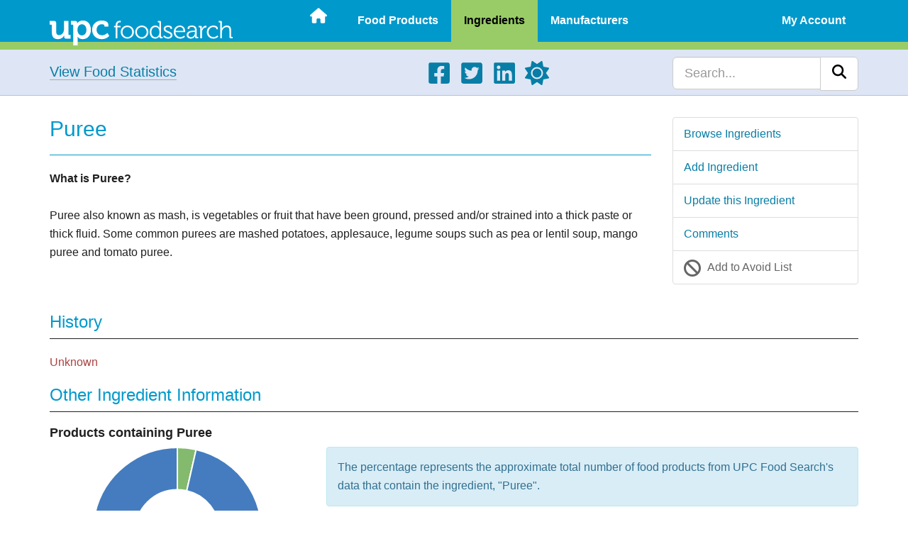

--- FILE ---
content_type: text/html; charset=UTF-8
request_url: https://upcfoodsearch.com/food-ingredients/puree/
body_size: 7135
content:

<!DOCTYPE html>
<html lang="en">
  <head>
    
    <meta charset="UTF-8">
    <meta http-equiv="X-UA-Compatible" content="IE=edge">
    <meta name="viewport" content="width=device-width, initial-scale=1">
    <meta name="description" content="View food ingredient information about: Puree"> 
    <link rel="canonical" href="https://upcfoodsearch.com/food-ingredients/puree/">

    <title>Puree - UPC Food Search</title>
    <script src="https://upcfoodsearch.com/js/mode.min.js" async></script>
    <link rel="preconnect" href="https://cdnjs.cloudflare.com" crossorigin>
    <link rel="preload" as="style" href="https://cdnjs.cloudflare.com/ajax/libs/twitter-bootstrap/3.4.1/css/bootstrap.min.css" integrity="sha512-Dop/vW3iOtayerlYAqCgkVr2aTr2ErwwTYOvRFUpzl2VhCMJyjQF0Q9TjUXIo6JhuM/3i0vVEt2e/7QQmnHQqw==" crossorigin="anonymous" referrerpolicy="no-referrer">
    <link rel="stylesheet" href="https://cdnjs.cloudflare.com/ajax/libs/twitter-bootstrap/3.4.1/css/bootstrap.min.css" integrity="sha512-Dop/vW3iOtayerlYAqCgkVr2aTr2ErwwTYOvRFUpzl2VhCMJyjQF0Q9TjUXIo6JhuM/3i0vVEt2e/7QQmnHQqw==" crossorigin="anonymous" referrerpolicy="no-referrer">
<link rel="preload" as="style" href="https://upcfoodsearch.com/css/view.min.css">
<link rel="stylesheet" href="https://upcfoodsearch.com/css/view.min.css">
<link rel="preload" as="style" href="https://upcfoodsearch.com/css/master.min.css">
<link rel="stylesheet" href="https://upcfoodsearch.com/css/master.min.css">
<link rel="stylesheet" href="https://cdnjs.cloudflare.com/ajax/libs/ekko-lightbox/5.3.0/ekko-lightbox.css" integrity="sha512-Velp0ebMKjcd9RiCoaHhLXkR1sFoCCWXNp6w4zj1hfMifYB5441C+sKeBl/T/Ka6NjBiRfBBQRaQq65ekYz3UQ==" crossorigin="anonymous" referrerpolicy="no-referrer">

    <link rel="shortcut icon" href="https://upcfoodsearch.com/images/favicon.ico">
    <link rel="apple-touch-icon" href="https://upcfoodsearch.com/images/touch-icon-60x60.png">
    <link rel="apple-touch-icon" sizes="76x76" href="https://upcfoodsearch.com/images/touch-icon-76x76.png">
    <link rel="apple-touch-icon" sizes="120x120" href="https://upcfoodsearch.com/images/touch-icon-120x120.png">
    <link rel="apple-touch-icon" sizes="152x152" href="https://upcfoodsearch.com/images/touch-icon-152x152.png">
    <link rel="apple-touch-icon" sizes="180x180" href="https://upcfoodsearch.com/images/touch-icon-180x180.png">

        <!--[if lt IE 9]>
      <script src="https://oss.maxcdn.com/html5shiv/3.7.2/html5shiv.min.js" defer></script>
      <script src="https://oss.maxcdn.com/respond/1.4.2/respond.min.js" defer></script>
    <![endif]-->

        <script>
    var oa = document.createElement('script');
    oa.type = 'text/javascript'; oa.async = true;
    oa.src = '//upcfoodsearch.api.oneall.com/socialize/library.js'
    var s = document.getElementsByTagName('script')[0];
    s.parentNode.insertBefore(oa, s);
    </script>



<script async src="https://pagead2.googlesyndication.com/pagead/js/adsbygoogle.js?client=ca-pub-7956399777953999" crossorigin="anonymous"></script>
  </head>
  <body class="viewingredient">
      <div class="wsmobileheader clearfix uninvert">
    <span id="wsnavtoggle" class="wsanimated-arrow"><span></span></span>
    <a href="https://upcfoodsearch.com/" aria-label="Home"><span class="smllogo"><img src="https://upcfoodsearch.com/images/logo.svg" width="267" height="45" alt="UPC Food Search"></span></a>
  </div>

  <div class="wsmainfull clearfix uninvert">
    <div class="wsmainwp clearfix">

            <div class="desktoplogo"><a href="https://upcfoodsearch.com/" aria-label="Home"><img src="https://upcfoodsearch.com/images/logo.svg" alt="UPC Food Search" width="258" height="36"></a></div>
      
            <nav class="wsmenu clearfix">
        <ul class="wsmenu-list">
          <li><a href="https://upcfoodsearch.com/" class=" menuhomeicon" aria-label="Home"><svg xmlns="http://www.w3.org/2000/svg" width="24" height="24" viewBox="0 0 576 512"><path d="M575.8 255.5c0 18-15 32.1-32 32.1h-32l.7 160.2c0 2.7-.2 5.4-.5 8.1V472c0 22.1-17.9 40-40 40h-16c-1.1 0-2.2 0-3.3-.1c-1.4.1-2.8.1-4.2.1H392c-22.1 0-40-17.9-40-40v-88c0-17.7-14.3-32-32-32h-64c-17.7 0-32 14.3-32 32v88c0 22.1-17.9 40-40 40h-55.9c-1.5 0-3-.1-4.5-.2c-1.2.1-2.4.2-3.6.2h-16c-22.1 0-40-17.9-40-40V360c0-.9 0-1.9.1-2.8v-69.6H32c-18 0-32-14-32-32.1c0-9 3-17 10-24L266.4 8c7-7 15-8 22-8s15 2 21 7l255.4 224.5c8 7 12 15 11 24z"/></svg><span class="hometext">&nbsp;Home</span></a></li>
          <li><a href="https://upcfoodsearch.com/food-products/" >Food Products</a>
            <ul class="sub-menu">
              <li><a href="https://upcfoodsearch.com/food-products/" >Browse Food Products</a></li>
              <li><a href="https://upcfoodsearch.com/food-products/add/" >Add Food Product</a></li>
                          </ul>
          </li>
          <li><a href="https://upcfoodsearch.com/food-ingredients/" class="active">Ingredients</a>
            <ul class="sub-menu">
              <li><a href="https://upcfoodsearch.com/food-ingredients/" >Browse Food Ingredients</a></li>
              <li><a href="https://upcfoodsearch.com/food-ingredients/add/" >Add Food Ingredient</a></li>
              <li><a href="#" class="updateLink">Update this Food Ingredient</a></li><li><a href="#discuss">Comments</a></li><li><a href="#" class="avoidLinkI" data-id="Puree">Add to Avoid List</a></li>            </ul>
          </li>
          <li><a href="https://upcfoodsearch.com/food-manufacturers/" >Manufacturers</a>
            <ul class="sub-menu">
              <li><a href="https://upcfoodsearch.com/food-manufacturers/" >Browse Food Manufacturers</a></li>
              <li><a href="https://upcfoodsearch.com/food-manufacturers/add/" >Add Food Manufacturer</a></li>
                          </ul>
          </li>
                    <li class="visible-xs"><a href="#" >About UPC Food Search</a>
            <ul class="sub-menu">
              <li><a href="https://upcfoodsearch.com/about/" >About</a></li>
              <li><a href="https://upcfoodsearch.com/contact/" >Contact</a></li>
              <li><a href="https://upcfoodsearch.com/donate/" >Donate</a></li>
              <li><a href="https://upcfoodsearch.com/food-statistics/" >Statistics - Lists</a></li>
              <li><a href="https://upcfoodsearch.com/food-statistics/charts/" >Statistics - Charts</a></li>
            </ul>
          </li>
          <li class="rightmenu"><a href="#" >My Account</a>
          	    <ul class="sub-menu">
              <li><a href="https://upcfoodsearch.com/log-in/" >Log In</a></li>
              <li><a href="https://upcfoodsearch.com/sign-up/" >Sign Up</a></li>
            </ul>
                    </li>
        </ul>
      </nav>
          </div>
  </div>

    <div class="jumbotron uninvert">
	<div class="container">
	    <div class="row">
		<div class="foodStats hidden-xs col-sm-4 col-md-5 bodyLinks">
		    <a href="https://upcfoodsearch.com/food-statistics/" class="hugTxt">View Food Statistics</a>
		</div>
		<div class="hidden-xs col-sm-5 col-md-4">
		    <ul class="social">
		      <li><a href="https://www.facebook.com/upcfoodsearch" target="_blank" aria-label="Facebook"><svg xmlns="http://www.w3.org/2000/svg" width="34" height="34" viewBox="0 0 448 512"><path d="M400 32H48A48 48 0 0 0 0 80v352a48 48 0 0 0 48 48h137.25V327.69h-63V256h63v-54.64c0-62.15 37-96.48 93.67-96.48c27.14 0 55.52 4.84 55.52 4.84v61h-31.27c-30.81 0-40.42 19.12-40.42 38.73V256h68.78l-11 71.69h-57.78V480H400a48 48 0 0 0 48-48V80a48 48 0 0 0-48-48z"/></svg></a></li>
		      <li><a href="https://twitter.com/upcfoodsearch" target="_blank" aria-label="Twitter"><svg xmlns="http://www.w3.org/2000/svg" width="34" height="34" viewBox="0 0 448 512"><path d="M400 32H48C21.5 32 0 53.5 0 80v352c0 26.5 21.5 48 48 48h352c26.5 0 48-21.5 48-48V80c0-26.5-21.5-48-48-48zm-48.9 158.8c.2 2.8.2 5.7.2 8.5c0 86.7-66 186.6-186.6 186.6c-37.2 0-71.7-10.8-100.7-29.4c5.3.6 10.4.8 15.8.8c30.7 0 58.9-10.4 81.4-28c-28.8-.6-53-19.5-61.3-45.5c10.1 1.5 19.2 1.5 29.6-1.2c-30-6.1-52.5-32.5-52.5-64.4v-.8c8.7 4.9 18.9 7.9 29.6 8.3a65.447 65.447 0 0 1-29.2-54.6c0-12.2 3.2-23.4 8.9-33.1c32.3 39.8 80.8 65.8 135.2 68.6c-9.3-44.5 24-80.6 64-80.6c18.9 0 35.9 7.9 47.9 20.7c14.8-2.8 29-8.3 41.6-15.8c-4.9 15.2-15.2 28-28.8 36.1c13.2-1.4 26-5.1 37.8-10.2c-8.9 13.1-20.1 24.7-32.9 34z"/></svg></a></li>
		      <li><a href="https://www.linkedin.com/company/upc-food-search" target="_blank" aria-label="LinkedIn"><svg xmlns="http://www.w3.org/2000/svg" width="34" height="34" viewBox="0 0 448 512"><path d="M416 32H31.9C14.3 32 0 46.5 0 64.3v383.4C0 465.5 14.3 480 31.9 480H416c17.6 0 32-14.5 32-32.3V64.3c0-17.8-14.4-32.3-32-32.3zM135.4 416H69V202.2h66.5V416zm-33.2-243c-21.3 0-38.5-17.3-38.5-38.5S80.9 96 102.2 96c21.2 0 38.5 17.3 38.5 38.5c0 21.3-17.2 38.5-38.5 38.5zm282.1 243h-66.4V312c0-24.8-.5-56.7-34.5-56.7c-34.6 0-39.9 27-39.9 54.9V416h-66.4V202.2h63.7v29.2h.9c8.9-16.8 30.6-34.5 62.9-34.5c67.2 0 79.7 44.3 79.7 101.9V416z"/></svg></a></li>
		      <li><a href="#" aria-label="Light/Dark Mode"><svg xmlns="http://www.w3.org/2000/svg" width="34" height="34" viewBox="0 0 512 512" class="cssMode"><path d="M361.5 1.2c5 2.1 8.6 6.6 9.6 11.9L391 121l107.9 19.8c5.3 1 9.8 4.6 11.9 9.6s1.5 10.7-1.6 15.2L446.9 256l62.3 90.3c3.1 4.5 3.7 10.2 1.6 15.2s-6.6 8.6-11.9 9.6L391 391l-19.9 107.9c-1 5.3-4.6 9.8-9.6 11.9s-10.7 1.5-15.2-1.6L256 446.9l-90.3 62.3c-4.5 3.1-10.2 3.7-15.2 1.6s-8.6-6.6-9.6-11.9L121 391L13.1 371.1c-5.3-1-9.8-4.6-11.9-9.6s-1.5-10.7 1.6-15.2L65.1 256L2.8 165.7c-3.1-4.5-3.7-10.2-1.6-15.2s6.6-8.6 11.9-9.6L121 121l19.9-107.9c1-5.3 4.6-9.8 9.6-11.9s10.7-1.5 15.2 1.6L256 65.1l90.3-62.3c4.5-3.1 10.2-3.7 15.2-1.6zM160 256a96 96 0 1 1 192 0a96 96 0 1 1-192 0zm224 0a128 128 0 1 0-256 0a128 128 0 1 0 256 0z"/></svg></a></li>
		    </ul>
		</div>
		<div class="col-sm-3 col-md-3">
		    <form id="searchform" class="navbar-search navbar-right" method="get" action="https://upcfoodsearch.com/search/">
		    <div class="input-group">
			<input type="text" class="form-control input-lg" placeholder="Search..." name="s" id="s">
			<div class="input-group-btn">
			    <button class="btn btn-lg btn-default" type="submit" id="searchsubmit" aria-label="Search"><svg xmlns="http://www.w3.org/2000/svg" width="20" height="20" viewBox="0 0 512 512"><path d="M416 208c0 45.9-14.9 88.3-40 122.7l126.6 126.7c12.5 12.5 12.5 32.8 0 45.3s-32.8 12.5-45.3 0L330.7 376c-34.4 25.2-76.8 40-122.7 40C93.1 416 0 322.9 0 208S93.1 0 208 0s208 93.1 208 208zM208 352a144 144 0 1 0 0-288a144 144 0 1 0 0 288z"/></svg></button>
			</div>
		    </div>
		    </form>
		</div>
	    </div>
	</div>
    </div>
        
        
    <div class="container">
	<div class="row visible-xs" id="mobileFav">
	    <div class="list-group">
		<a href="#" class="list-group-item gAvoidAdd favGuestBtn"><svg xmlns="http://www.w3.org/2000/svg" width="24" height="24" viewBox="0 0 512 512"><path d="M367.2 412.5L99.5 144.8C77.1 176.1 64 214.5 64 256c0 106 86 192 192 192c41.5 0 79.9-13.1 111.2-35.5zm45.3-45.3C434.9 335.9 448 297.5 448 256c0-106-86-192-192-192c-41.5 0-79.9 13.1-111.2 35.5l267.7 267.7zM0 256a256 256 0 1 1 512 0a256 256 0 1 1-512 0z"/></svg> <span>Add to Avoid List</span></a>	    </div>
	</div>
	
	<div class="row row-offcanvas row-offcanvas-right">
	    <div class="col-xs-12 col-sm-8 col-md-9">
		<h1>Puree</h1>
		<hr class="blueHR">
		
		<strong>What is Puree?</strong><br>
  <br>
  Puree also known as mash, is vegetables or fruit that have been ground, pressed and/or strained into a thick paste or thick fluid. Some common purees are mashed potatoes, applesauce, legume soups such as pea or lentil soup, mango puree and tomato puree.<br>		<br><br>
		
			    </div>
	    <div class="col-xs-6 col-sm-4 col-md-3 sidebar-offcanvas" id="sidebar" role="navigation">
		<div class="list-group">
		    <a href="https://upcfoodsearch.com/food-ingredients/" class="list-group-item">Browse Ingredients</a>
	            <a href="https://upcfoodsearch.com/food-ingredients/add/" class="list-group-item">Add Ingredient</a>
	            <a href="#" class="list-group-item" data-toggle="modal" data-target="#upModal">Update this Ingredient</a>	            <a href="#discuss" class="list-group-item">Comments</a>
	            <a href="#" class="list-group-item gAvoidAdd favGuestBtn"><svg xmlns="http://www.w3.org/2000/svg" width="24" height="24" viewBox="0 0 512 512"><path d="M367.2 412.5L99.5 144.8C77.1 176.1 64 214.5 64 256c0 106 86 192 192 192c41.5 0 79.9-13.1 111.2-35.5zm45.3-45.3C434.9 335.9 448 297.5 448 256c0-106-86-192-192-192c-41.5 0-79.9 13.1-111.2 35.5l267.7 267.7zM0 256a256 256 0 1 1 512 0a256 256 0 1 1-512 0z"/></svg> <span>Add to Avoid List</span></a>		</div>
	    </div>
	</div><!--/row-->
	<div class="row">
	    <div class="col-xs-12 bodyLinks">
		<h2 class="headingMargin">History</h2>
		<hr class="blackHR">
		
		<p class="text-danger">Unknown</p>		
		<h2 class="headingMargin">Other Ingredient Information</h2>
		<hr class="blackHR">
		
		<h3>Products containing Puree</h3>
		<div class="row">
		    <div class="col-sm-5 col-md-4">
			<div style="height:240px;">
			    <canvas id="iChart"></canvas>
			</div>
			<br>
		    </div>
		    <div class="col-sm-7 col-md-8">
			<div class="alert alert-info">The percentage represents the approximate total number of food products from UPC Food Search's data that contain the ingredient, "Puree".</div>
			<div class="alert alert-info">The data is calculated from UPC Food Search's product data only, and is not meant to reflect all food products regionally or globally.</div>
		    </div>
		</div>
		
		<div class="table-responsive">
		    <table class="table table-striped">
			<colgroup>
			    <col class="col-sm-5 col-md-4">
			    <col class="col-sm-7 col-md-8">
			</colgroup>
			<tbody>
			    <tr>
				<td><h3>Source(s) Derived From</h3></td>
				<td>
				    Plant Sources				</td>
			    </tr>
			    <tr>
				<td><h3>Natural or Artificial?</h3></td>
				<td>
				    Natural				</td>
			    </tr>
			    <tr>
				<td><h3>References</h3></td>
				<td>
				<p class="text-danger">Unknown</p>				</td>
			    </tr>
			    <tr>
				<td>
				<h3>Aliases (Also Known As)</h3><br>
				</td>
				<td>
				    <span class="i-label" style="background:#008A00;"></span>Apricot Puree<br><span class="i-label" style="background:#008A00;"></span>Banana Puree<br><span class="i-label" style="background:#008A00;"></span>Blackberry Puree<br><span class="i-label" style="background:#008A00;"></span>Blueberry Puree<br><span class="i-label" style="background:#008A00;"></span>Blueberry Puree Concentrate<br><span class="i-label" style="background:#008A00;"></span>Concentrated Plum Puree<br><span class="i-label" style="background:#008A00;"></span>Concentrated Tomato Puree<br><span class="i-label" style="background:#008A00;"></span>Dried Banana Puree<br><span class="i-label" style="background:#008A00;"></span>Fire Roasted Tomato Puree<br><span class="i-label" style="background:#008A00;"></span>Garlic Puree<br><span class="i-label" style="background:#008A00;"></span>Ginger Puree<br><span class="i-label" style="background:#008A00;"></span>Grape Puree<br><span class="i-label" style="background:#008A00;"></span>Guava Puree<br><span class="i-label" style="background:#008A00;"></span>Lemon Puree<br><span class="i-label" style="background:#008A00;"></span>Mango Puree<br><span class="i-label" style="background:#008A00;"></span>Orange Puree<br><span class="i-label" style="background:#008A00;"></span>Peach Puree<br><span class="i-label" style="background:#008A00;"></span>Pineapple Puree<br><span class="i-label" style="background:#008A00;"></span>Plum Puree<br><span class="i-label" style="background:#008A00;"></span>Prune Puree<br><span class="i-label" style="background:#008A00;"></span>Raisin Puree<br><span class="i-label" style="background:#008A00;"></span>Roasted Garlic Puree<br><span class="i-label" style="background:#008A00;"></span>Roasted Red Pepper Puree<br><span class="i-label" style="background:#008A00;"></span>Roasted Tomato Puree<br><span class="i-label" style="background:#008A00;"></span>Spinach Puree<br><span class="i-label" style="background:#008A00;"></span>Strawberry Puree<br><span class="i-label" style="background:#008A00;"></span>Strawberry Puree Concentrate<br><span class="i-label" style="background:#008A00;"></span>Tomato Puree<br><span class="i-label" style="background:#008A00;"></span>Vegetarian Tomato Puree<br><br><div class="panel-group">
			    <div class="panel panel-default">
				<div class="panel-heading" data-toggle="collapse" data-target="#collapse1">
				    <h2 class="panel-title">Color Key - (Click/Tap to View) <img src="https://upcfoodsearch.com/images/icon-minus.svg" alt="Dash" width="18" height="18"></h2>
				</div>
				<div id="collapse1" class="panel-collapse collapse">
				    <div class="panel-body">
					<ul class="i-labels">
					    <li><span class="i-label" style="background:#008A00;"></span>Natural</li>
					    <li><span class="i-label" style="background:#FA6400;"></span>Natural &amp; Possibly Unsafe</li>
					    <li><span class="i-label" style="background:#EB0000;"></span>Artificial</li>
					    <li><span class="i-label" style="background:#AB5821;"></span>Artificial &amp; Possibly Unsafe</li>
					    <li><span class="i-label" style="background:#9900FF;"></span>Both (Can be derived from Natural &amp; Artificial Sources)</li>
					    <li><span class="i-label" style="background:#E6007A;"></span>Both (Can be derived from Natural &amp; Artificial Sources) &amp; Possibly Unsafe</li>
					</ul>
				    </div>
				</div>
			    </div>
			</div>
	    				</td>
			    </tr>
			</tbody>
		    </table>
		</div>
		
				
		<h2 id="history">Revision History</h2>
		<hr class="blackHR">
				
		<div class="table-responsive">
		    <table class="table table-striped">
			<colgroup>
			    <col class="col-sm-4">
			    <col class="col-sm-4">
			    <col class="col-sm-4">
			</colgroup>
			<thead>
			    <tr>
				<th>Action</th>
				<th>User</th>
				<th>Date/Time</th>
			    </tr>
			</thead>
			<tbody>
			    <tr><td>Ingredient added</td><td><a href="https://upcfoodsearch.com/profiles/1/">UPC Food Search</a></td><td>January 1, 2009 @ 2:14 AM</td></tr>			</tbody>
		    </table>
		</div>
		
		<h2 id="discuss">Comments</h2>
		<hr class="blackHR">
		
		
		<div id="loudvoice_container"></div>
		<script>
		  var loudvoice_page_reference = 'iPuree';
		  
		  var _oneall = _oneall || [];
		  _oneall.push(['loudvoice', 'set_providers', ['google', 'windowslive', 'amazon']]);
		  _oneall.push(['loudvoice', 'set_page', document.title, window.location.href]);
		  _oneall.push(['loudvoice', 'set_reference', loudvoice_page_reference]);
		  		  _oneall.push(['loudvoice', 'do_render_ui', 'loudvoice_container']);
		</script>
		
			    </div>
	</div>
    </div><!--/.container-->

    
<div class="modal fade" id="upModal" tabindex="-1" role="dialog" aria-labelledby="upModalLabel" aria-hidden="true">
  <div class="modal-dialog modal-lg">
    <div class="modal-content">
      <div class="modal-header">
        <button type="button" class="close" data-dismiss="modal"><svg xmlns="http://www.w3.org/2000/svg" width="30" height="30" viewBox="0 0 320 512"><path d="M310.6 150.6c12.5-12.5 12.5-32.8 0-45.3s-32.8-12.5-45.3 0L160 210.7L54.6 105.4c-12.5-12.5-32.8-12.5-45.3 0s-12.5 32.8 0 45.3L114.7 256L9.4 361.4c-12.5 12.5-12.5 32.8 0 45.3s32.8 12.5 45.3 0L160 301.3l105.4 105.3c12.5 12.5 32.8 12.5 45.3 0s12.5-32.8 0-45.3L205.3 256l105.3-105.4z"/></svg><span class="sr-only">Close</span></button>
        <div class="h3 modal-title text-center" id="upModalLabel">Log in or Sign Up</div>
      </div>
      <div class="modal-body">
        <p>Updating records is a feature available to registered users only. Please <a href="https://upcfoodsearch.com/log-in/">Log in</a> or <a href="https://upcfoodsearch.com/sign-up/">Sign up</a>.</p>
        <p>See below for a comparison of benefits for Basic and Premium accounts.</p><br>
        
<div class="row">
  <div class="col-md-6 text-center">
    <div class="panel panel-warning panel-pricing">
        <div class="panel-heading">
             <span class="h2">Basic Plan</span>
        </div>
        <div class="panel-body text-center">
            <p><strong>Free</strong></p>
        </div>
        <ul class="list-group text-center">
            <li class="list-group-item">10 ingredient avoid list entries</li>
            <li class="list-group-item">10 favorite product entries</li>
            <li class="list-group-item">10 favorite manufacturer entries</li>
            <li class="list-group-item">Opt-in for list alerts</li>
            <li class="list-group-item visible-md visible-lg">...</li>
            <li class="list-group-item visible-md visible-lg">...</li>
        </ul>
        <div class="panel-footer">&nbsp;</div>
    </div>
  </div>

  <div class="col-md-6 text-center">
    <div class="panel panel-success panel-pricing">
        <div class="panel-heading">
            <span class="h2">Premium Plan</span>
        </div>
        <div class="panel-body text-center">
            <p><strong>$25 / Year</strong></p>
        </div>
        <ul class="list-group text-center">
            <li class="list-group-item">Unlimited avoid list entries</li>
            <li class="list-group-item">Unlimited favorited products</li>
            <li class="list-group-item">Unlimited favorited manufacturers</li>
            <li class="list-group-item">Unlimited list alerts</li>
            <li class="list-group-item">Add all artificial ingredients to avoid list</li>
            <li class="list-group-item">Ad free browsing *</li>
        </ul>
        <div class="panel-footer">
            To upgrade please <a href="https://upcfoodsearch.com/log-in/">Log in</a> or <a href="https://upcfoodsearch.com/sign-up/">Sign up</a>.        </div>
    </div>
  </div>
  
</div>

<div class="alert alert-info">* Ad free browsing is available for UPCFoodSearch.com only</div>
      </div>
      <div class="modal-footer">
	<button type="button" class="btn btn-lg btn-primary" data-dismiss="modal">Close</button>
      </div>
    </div>
  </div>
</div>

    
<div class="modal fade" id="uModalI" tabindex="-1" role="dialog" aria-labelledby="uModalILabel" aria-hidden="true">
  <div class="modal-dialog modal-lg">
    <div class="modal-content">
      <div class="modal-header">
        <button type="button" class="close" data-dismiss="modal"><svg xmlns="http://www.w3.org/2000/svg" width="30" height="30" viewBox="0 0 320 512"><path d="M310.6 150.6c12.5-12.5 12.5-32.8 0-45.3s-32.8-12.5-45.3 0L160 210.7L54.6 105.4c-12.5-12.5-32.8-12.5-45.3 0s-12.5 32.8 0 45.3L114.7 256L9.4 361.4c-12.5 12.5-12.5 32.8 0 45.3s32.8 12.5 45.3 0L160 301.3l105.4 105.3c12.5 12.5 32.8 12.5 45.3 0s12.5-32.8 0-45.3L205.3 256l105.3-105.4z"/></svg><span class="sr-only">Close</span></button>
        <div class="h3 modal-title text-center" id="uModalILabel">Log in or Sign Up</div>
      </div>
      <div class="modal-body">
        <p>Ingredient avoid lists are available to registered users only. Please <a href="https://upcfoodsearch.com/log-in/">Log in</a> or <a href="https://upcfoodsearch.com/sign-up/">Sign up</a>.</p>
        <p>See below for a comparison of benefits for Basic and Premium accounts.</p><br>
        
<div class="row">
  <div class="col-md-6 text-center">
    <div class="panel panel-warning panel-pricing">
        <div class="panel-heading">
             <span class="h2">Basic Plan</span>
        </div>
        <div class="panel-body text-center">
            <p><strong>Free</strong></p>
        </div>
        <ul class="list-group text-center">
            <li class="list-group-item">10 ingredient avoid list entries</li>
            <li class="list-group-item">10 favorite product entries</li>
            <li class="list-group-item">10 favorite manufacturer entries</li>
            <li class="list-group-item">Opt-in for list alerts</li>
            <li class="list-group-item visible-md visible-lg">...</li>
            <li class="list-group-item visible-md visible-lg">...</li>
        </ul>
        <div class="panel-footer">&nbsp;</div>
    </div>
  </div>

  <div class="col-md-6 text-center">
    <div class="panel panel-success panel-pricing">
        <div class="panel-heading">
            <span class="h2">Premium Plan</span>
        </div>
        <div class="panel-body text-center">
            <p><strong>$25 / Year</strong></p>
        </div>
        <ul class="list-group text-center">
            <li class="list-group-item">Unlimited avoid list entries</li>
            <li class="list-group-item">Unlimited favorited products</li>
            <li class="list-group-item">Unlimited favorited manufacturers</li>
            <li class="list-group-item">Unlimited list alerts</li>
            <li class="list-group-item">Add all artificial ingredients to avoid list</li>
            <li class="list-group-item">Ad free browsing *</li>
        </ul>
        <div class="panel-footer">
            To upgrade please <a href="https://upcfoodsearch.com/log-in/">Log in</a> or <a href="https://upcfoodsearch.com/sign-up/">Sign up</a>.        </div>
    </div>
  </div>
  
</div>

<div class="alert alert-info">* Ad free browsing is available for UPCFoodSearch.com only</div>
      </div>
      <div class="modal-footer">
	<button type="button" class="btn btn-lg btn-primary" data-dismiss="modal">Close</button>
      </div>
    </div>
  </div>
</div>

        
<div id="footer" class="uninvert">
    <div class="container">
	<div class="row">
	    <div class="hidden-xs col-sm-6 col-md-3">
		<ul>
		  <li class="fTitle">Product Data</li>
		  <li><a href="https://upcfoodsearch.com/food-products/">Food Products</a></li>
		  <li><a href="https://upcfoodsearch.com/food-ingredients/">Ingredients</a></li>
		  <li><a href="https://upcfoodsearch.com/food-manufacturers/">Manufacturers</a></li>
		  		</ul>
	    </div>
	    <div class="hidden-xs col-sm-6 col-md-3">
		<ul>
		  <li class="fTitle">About UPC Food Search</li>
		  <li><a href="https://upcfoodsearch.com/about/">About</a></li>
		  <li><a href="https://upcfoodsearch.com/contact/">Contact</a></li>
		  <li><a href="https://upcfoodsearch.com/donate/">Donate</a></li>
		  <li><a href="https://upcfoodsearch.com/food-statistics/">Statistics</a></li>
		</ul>
	    </div>
	    <div class="hidden-xs col-sm-6 col-md-3">
		<ul>
		  <li class="fTitle">Other Resources</li>
		  <li><a href="https://upcfoodsearch.com/disclaimer/">Disclaimer</a></li>
		  <li><a href="https://upcfoodsearch.com/privacy-notice/">Privacy Notice</a></li>
		  <li><a href="https://upcfoodsearch.com/cookie-notice/">Cookie Notice</a></li>
		  <li><a href="https://upcfoodsearch.com/tos/">Terms of Service</a></li>
		</ul>
	    </div>
	    <div class="col-sm-6 col-md-3 text-center">
		<p><a href="https://upcfoodsearch.com/" aria-label="Home"><img src="https://upcfoodsearch.com/images/logo.svg" id="footerLogo" alt="UPC Food Search" class="img-responsive aligncenter" width="267" height="45"></a></p>
		<p class="smaTxt"><svg xmlns="http://www.w3.org/2000/svg" width="13" height="13" viewBox="0 0 512 512"><path d="M256 512a256 256 0 1 0 0-512a256 256 0 1 0 0 512zm-56.6-199.4c31.2 31.2 81.9 31.2 113.1 0c9.4-9.4 24.6-9.4 33.9 0s9.4 24.6 0 33.9c-50 50-131 50-181 0s-50-131 0-181s131-50 181 0c9.4 9.4 9.4 24.6 0 33.9s-24.6 9.4-33.9 0c-31.2-31.2-81.9-31.2-113.1 0s-31.2 81.9 0 113.1z"/></svg> 2007 - 2026 All Rights Reserved.</p>
		<ul class="social">
		  <li><a href="https://www.facebook.com/upcfoodsearch" target="_blank" aria-label="Facebook"><svg xmlns="http://www.w3.org/2000/svg" width="34" height="34" viewBox="0 0 448 512"><path d="M400 32H48A48 48 0 0 0 0 80v352a48 48 0 0 0 48 48h137.25V327.69h-63V256h63v-54.64c0-62.15 37-96.48 93.67-96.48c27.14 0 55.52 4.84 55.52 4.84v61h-31.27c-30.81 0-40.42 19.12-40.42 38.73V256h68.78l-11 71.69h-57.78V480H400a48 48 0 0 0 48-48V80a48 48 0 0 0-48-48z"/></svg></a></li>
		  <li><a href="https://twitter.com/upcfoodsearch" target="_blank" aria-label="Twitter"><svg xmlns="http://www.w3.org/2000/svg" width="34" height="34" viewBox="0 0 448 512"><path d="M400 32H48C21.5 32 0 53.5 0 80v352c0 26.5 21.5 48 48 48h352c26.5 0 48-21.5 48-48V80c0-26.5-21.5-48-48-48zm-48.9 158.8c.2 2.8.2 5.7.2 8.5c0 86.7-66 186.6-186.6 186.6c-37.2 0-71.7-10.8-100.7-29.4c5.3.6 10.4.8 15.8.8c30.7 0 58.9-10.4 81.4-28c-28.8-.6-53-19.5-61.3-45.5c10.1 1.5 19.2 1.5 29.6-1.2c-30-6.1-52.5-32.5-52.5-64.4v-.8c8.7 4.9 18.9 7.9 29.6 8.3a65.447 65.447 0 0 1-29.2-54.6c0-12.2 3.2-23.4 8.9-33.1c32.3 39.8 80.8 65.8 135.2 68.6c-9.3-44.5 24-80.6 64-80.6c18.9 0 35.9 7.9 47.9 20.7c14.8-2.8 29-8.3 41.6-15.8c-4.9 15.2-15.2 28-28.8 36.1c13.2-1.4 26-5.1 37.8-10.2c-8.9 13.1-20.1 24.7-32.9 34z"/></svg></a></li>
		  <li><a href="https://www.linkedin.com/company/upc-food-search" target="_blank" aria-label="LinkedIn"><svg xmlns="http://www.w3.org/2000/svg" width="34" height="34" viewBox="0 0 448 512"><path d="M416 32H31.9C14.3 32 0 46.5 0 64.3v383.4C0 465.5 14.3 480 31.9 480H416c17.6 0 32-14.5 32-32.3V64.3c0-17.8-14.4-32.3-32-32.3zM135.4 416H69V202.2h66.5V416zm-33.2-243c-21.3 0-38.5-17.3-38.5-38.5S80.9 96 102.2 96c21.2 0 38.5 17.3 38.5 38.5c0 21.3-17.2 38.5-38.5 38.5zm282.1 243h-66.4V312c0-24.8-.5-56.7-34.5-56.7c-34.6 0-39.9 27-39.9 54.9V416h-66.4V202.2h63.7v29.2h.9c8.9-16.8 30.6-34.5 62.9-34.5c67.2 0 79.7 44.3 79.7 101.9V416z"/></svg></a></li>
		  <li><a href="#" aria-label="Light/Dark Mode"><svg xmlns="http://www.w3.org/2000/svg" width="34" height="34" viewBox="0 0 512 512" class="cssMode"><path d="M361.5 1.2c5 2.1 8.6 6.6 9.6 11.9L391 121l107.9 19.8c5.3 1 9.8 4.6 11.9 9.6s1.5 10.7-1.6 15.2L446.9 256l62.3 90.3c3.1 4.5 3.7 10.2 1.6 15.2s-6.6 8.6-11.9 9.6L391 391l-19.9 107.9c-1 5.3-4.6 9.8-9.6 11.9s-10.7 1.5-15.2-1.6L256 446.9l-90.3 62.3c-4.5 3.1-10.2 3.7-15.2 1.6s-8.6-6.6-9.6-11.9L121 391L13.1 371.1c-5.3-1-9.8-4.6-11.9-9.6s-1.5-10.7 1.6-15.2L65.1 256L2.8 165.7c-3.1-4.5-3.7-10.2-1.6-15.2s6.6-8.6 11.9-9.6L121 121l19.9-107.9c1-5.3 4.6-9.8 9.6-11.9s10.7-1.5 15.2 1.6L256 65.1l90.3-62.3c4.5-3.1 10.2-3.7 15.2-1.6zM160 256a96 96 0 1 1 192 0a96 96 0 1 1-192 0zm224 0a128 128 0 1 0-256 0a128 128 0 1 0 256 0z"/></svg></a></li>
		</ul>
	    </div>
	</div><!-- /.row -->
    </div><!-- /.container -->
</div><!-- /#footer -->

<script>
var home = "https://upcfoodsearch.com/";
</script>

<script src="https://cdnjs.cloudflare.com/ajax/libs/jquery/3.5.1/jquery.min.js" integrity="sha512-bLT0Qm9VnAYZDflyKcBaQ2gg0hSYNQrJ8RilYldYQ1FxQYoCLtUjuuRuZo+fjqhx/qtq/1itJ0C2ejDxltZVFg==" crossorigin="anonymous" referrerpolicy="no-referrer" defer></script>
<script src="https://cdnjs.cloudflare.com/ajax/libs/twitter-bootstrap/3.4.1/js/bootstrap.min.js" integrity="sha512-oBTprMeNEKCnqfuqKd6sbvFzmFQtlXS3e0C/RGFV0hD6QzhHV+ODfaQbAlmY6/q0ubbwlAM/nCJjkrgA3waLzg==" crossorigin="anonymous" referrerpolicy="no-referrer" defer></script>
<script src="https://cdnjs.cloudflare.com/ajax/libs/Chart.js/3.9.1/chart.min.js" integrity="sha512-ElRFoEQdI5Ht6kZvyzXhYG9NqjtkmlkfYk0wr6wHxU9JEHakS7UJZNeml5ALk+8IKlU6jDgMabC3vkumRokgJA==" crossorigin="anonymous" referrerpolicy="no-referrer" defer></script>
<script src="https://cdnjs.cloudflare.com/ajax/libs/ekko-lightbox/5.3.0/ekko-lightbox.min.js" integrity="sha512-Y2IiVZeaBwXG1wSV7f13plqlmFOx8MdjuHyYFVoYzhyRr3nH/NMDjTBSswijzADdNzMyWNetbLMfOpIPl6Cv9g==" crossorigin="anonymous" referrerpolicy="no-referrer" defer></script>
<script src="https://upcfoodsearch.com/js/views.min.js" defer></script>
<script src="https://upcfoodsearch.com/js/master.min.js" defer></script>




<script src="https://upcfoodsearch.com/js/init-user-anon.js" defer></script>

<script>
const data = [1375,37164,];
const bgColor = ["#83BA6D", "#447CBF"];
const percent = '3.6%';
</script>
<script src="https://upcfoodsearch.com/js/charts/ingr-chart.js" defer></script>


  <script defer src="https://static.cloudflareinsights.com/beacon.min.js/vcd15cbe7772f49c399c6a5babf22c1241717689176015" integrity="sha512-ZpsOmlRQV6y907TI0dKBHq9Md29nnaEIPlkf84rnaERnq6zvWvPUqr2ft8M1aS28oN72PdrCzSjY4U6VaAw1EQ==" data-cf-beacon='{"version":"2024.11.0","token":"530d8782fc9945eb8d654e7ee52d7a6e","r":1,"server_timing":{"name":{"cfCacheStatus":true,"cfEdge":true,"cfExtPri":true,"cfL4":true,"cfOrigin":true,"cfSpeedBrain":true},"location_startswith":null}}' crossorigin="anonymous"></script>
</body>
</html>


--- FILE ---
content_type: text/html; charset=UTF-8
request_url: https://upcfoodsearch.api.oneall.com/socialize/loudvoice/discussion/?args=%7B%22placeholder_start_discussion%22%3A%22%40%22%2C%22placeholder_leave_comment%22%3A%22%40%22%2C%22iframeid%22%3A%22oa_loudvoice_frame_171778%22%2C%22providers%22%3A%5B%22google%22%2C%22windowslive%22%2C%22amazon%22%5D%2C%22page_title%22%3A%22Puree%20-%20UPC%20Food%20Search%22%2C%22page_url%22%3A%22https%3A%2F%2Fupcfoodsearch.com%2Ffood-ingredients%2Fpuree%2F%22%2C%22author_session_token%22%3A%22%22%2C%22parent_uri%22%3A%22https%3A%2F%2Fupcfoodsearch.com%2Ffood-ingredients%2Fpuree%2F%22%2C%22comment_depth%22%3A%5B5%2C3%5D%2C%22comment_direction%22%3A%22%22%2C%22custom_css_uri%22%3A%22%22%2C%22offset_top%22%3A0%2C%22enable_editor%22%3Afalse%2C%22render_collapsed%22%3Afalse%2C%22reference%22%3A%22iPuree%22%2C%22id%22%3A171778%7D&lang=en
body_size: 2030
content:
<!doctype html>
<html lang="en">
    <head>
        <meta charset="utf-8" />
        <meta name="robots" content="index, archive, follow" />
        <meta name="viewport" content="width=device-width, initial-scale=1.0, maximum-scale=1.0, minimum-scale=1.0" />
        <title>Puree - UPC Food Search | oneall.com</title>
        <script type="text/javascript" src="https://upcfoodsearch.api.oneall.com/socialize/library.js"></script>            
        <script type="text/javascript" src="https://upcfoodsearch.api.oneall.com/socialize/loudvoice/discussion.js?parent_uri=https://upcfoodsearch.api.oneall.com/socialize/loudvoice/discussion/"></script>
        <link rel="stylesheet" type="text/css" href="https://secure.oneallcdn.com/css/api/socialize/loudvoice/providers.css" />
        <link rel="stylesheet" type="text/css" href="https://secure.oneallcdn.com/css/api/socialize/loudvoice/discussion.css" />
          
                        
    </head>
    <body>	
        <div id="loudvoice" class="">
			<div id="discussion" class="no_comments loading" data-default-direction="asc" data-direction="">
				<header>
					                        
                    	                            
                        	
                            	<div id="post_comment_form"></div> 
                            
                            
                                  
                </header>
                <div id="loader"></div>      
                <div id="main">     
	                                  
                	<div class="menu_bar">
                    	<div class="menu_bar_side menu_bar_side_left">							
                        	<div class="menu_options">															
                            	<span class="menu_option" id="discussion_recommend">
									<span class="discussion_action_recommend" title="Recommend this discussion">
										<i class="icon heart"></i><i class="icon heart2"></i> 
										<span id="discussion_recommend_text" class="virtual_link">
											Recommend
										</span>
									</span>
								</span>
								<span class="menu_option" id="discussion_share">
									<span class="discussion_action_open_share" title="Share this discussion">
										<i class="icon flash"></i><i class="icon flash2"></i>
										<span id="discussion_open_share_url" class="virtual_link">
											Share
										</span>
									</span>
									<span id="discussion_share_networks">
										<span class="discussion_action_share virtual_link" data-method="twitter" title="Share on Twitter"><img src="https://secure.oneallcdn.com/img/api/socialize/loudvoice/share/twitter.png" alt="Twitter" /></span>
										<span class="discussion_action_share virtual_link" data-method="facebook" title="Share on Facebook"><img src="https://secure.oneallcdn.com/img/api/socialize/loudvoice/share/facebook.png" alt="Facebook" /></span>
									</span>
								</span>	
							</div>										
						</div>		
						<div class="menu_bar_side menu_bar_side_right">		
							<div class="menu_actions">	
								<span class="discussion_num_comments"></span> 												
								<span id="discussion_actions_sort">
									<span class="menu_action" id="discussion_sort_desc">																			
										<span data-direction="desc" class="discussion_action_sort active virtual_link">
											<span class="sort_long_desc">Newest First</span>
											<span class="sort_short_desc">Newest</span>
										</span>
									</span>
									<span class="menu_action" id="discussion_sort_asc">	
										<span data-direction="asc" class="discussion_action_sort virtual_link">
											<span class="sort_long_desc">Oldest First</span>
											<span class="sort_short_desc">Oldest</span>
										</span>
									</span>							
								</span>								                                 
							</div>						   
						</div>								
					</div>                     	
                    
					<div class="comments" id="discussion_comments"></div>
			   	</div>
                <div id="footer">	
                   			
                       	<div class="footer_wrap">		
                           	<div class="footer_side footer_side_left">
                               	<span class="notice notice_loudvoice">
                                   	<i class="icon loudvoice"></i> <a href="https://www.oneall.com/services/user-engagement-solutions/loudvoice/#utm.loudvoice.upcfoodsearch" target="_blank">LoudVoice Comments</a>
                               	</span>
                               	<span class="notice notice_privacy_policy">
                                   	<i class="icon user"></i> <a href="https://www.oneall.com/company/privacy-policy/#utm.loudvoice.upcfoodsearch" target="_blank">Privacy Policy</a>
                               	</span>
                           	</div>
                           	<div class="footer_side footer_side_right">
                               	<span class="notice notice_powered_by">
                               		<i class="icon flash"></i> <a href="https://www.oneall.com/#utm.loudvoice.upcfoodsearch" target="_blank">Powered by OneAll</a>
                               	</span>								
                           	</div>	
                       	</div>
                   					
                </div>				
            </div>
        </div>

		     
        	             
           		            
			  		<form id="answer_template" class="form loggedin_only" method="post" action="/socialize/loudvoice/discussion/">
						<div class="new_comment_wrap">						
							<div class="author_wrap">
								<div class="author_avatar_border">
									<img class="author_avatar" src="https://www.gravatar.com/avatar/00000000000000000000000000000000?s=48&d=mm" alt="Avatar" />					
								</div>
								<div class="author_logout">
									<span class="logout_link virtual_link">Logout</span>
								</div>
							</div>																						
							<div class="post_login_wrap">
								<div class="post_wrap">
									<div class="post_border">								
										<div class="post_input_box">									
											<textarea class="post_input" name="comment" placeholder="Join the discussion!"></textarea>																
										</div>						
										<div class="post_upload_box">
											<div class="post_upload">Upload</div>
										</div>
									</div>
									<div class="post_error"></div>	
	                       		</div>
	                       		<div class="login_wrap">
		                       		
		                           		<div class="post_login">
		                               		<div class="author_guest">
		                                   		<div class="author_login  social">
		                                       		
		                                           		<div class="social_login">
		                                               		<div class="title">Login With</div>
		                                               		<span class="social_login_providers"></span>
		                                           		</div>
		                                       		
													
		                                   		</div>
		                               		</div>
		                           		</div>
		                       		
		                       		<div class="post_buttons">
		                           		<div class="post_submit">
		                               		<input type="hidden" name="args" class="args" />
		                               		<input type="hidden" name="action" value="submitted" />
	                                   		<input type="hidden" name="direction" class="discussion_post_sort" value="asc" />
		                               		<button class="button button_post_comment" type="submit">
												Post Comment
											</button>
		                           		</div>
	                           		</div>                       
	                       		</div>
	                   		</div>						
	               		</div>						
					</form>
	        	    
			       
        	
		<script type="text/javascript">	
			var plugin = new oa_loudvoice ({"placeholder_start_discussion":"@","placeholder_leave_comment":"@","iframeid":"oa_loudvoice_frame_171778","providers":["google","windowslive","amazon"],"page_title":"Puree - UPC Food Search","page_url":"https:\/\/upcfoodsearch.com\/food-ingredients\/puree\/","author_session_token":"","parent_uri":"https:\/\/upcfoodsearch.com\/food-ingredients\/puree\/","comment_depth":[5,3],"comment_direction":"","custom_css_uri":"","offset_top":0,"enable_editor":false,"render_collapsed":false,"reference":"iPuree","id":171778,"enable_any_login":true});	
						
	    </script>	
    </body>
</html>


--- FILE ---
content_type: text/html; charset=utf-8
request_url: https://www.google.com/recaptcha/api2/aframe
body_size: 267
content:
<!DOCTYPE HTML><html><head><meta http-equiv="content-type" content="text/html; charset=UTF-8"></head><body><script nonce="A9Xo5VCyohY_JCK9Qimj_w">/** Anti-fraud and anti-abuse applications only. See google.com/recaptcha */ try{var clients={'sodar':'https://pagead2.googlesyndication.com/pagead/sodar?'};window.addEventListener("message",function(a){try{if(a.source===window.parent){var b=JSON.parse(a.data);var c=clients[b['id']];if(c){var d=document.createElement('img');d.src=c+b['params']+'&rc='+(localStorage.getItem("rc::a")?sessionStorage.getItem("rc::b"):"");window.document.body.appendChild(d);sessionStorage.setItem("rc::e",parseInt(sessionStorage.getItem("rc::e")||0)+1);localStorage.setItem("rc::h",'1769059978795');}}}catch(b){}});window.parent.postMessage("_grecaptcha_ready", "*");}catch(b){}</script></body></html>

--- FILE ---
content_type: text/css
request_url: https://upcfoodsearch.com/css/master.min.css
body_size: 3720
content:
.wsmenu>.wsmenu-list>li>ul.sub-menu{opacity:0;visibility:hidden;-webkit-transform:perspective(400) rotate3d(1,0,0,-90deg);-webkit-transform-origin:50% 0;-moz-transition:300ms;-o-transition:300ms;transition:300ms}.wsmenu>.wsmenu-list>li:hover>ul.sub-menu{opacity:1;visibility:visible;max-height:1000px;-webkit-transform:perspective(400) rotate3d(0,0,0,0)}.wsmenu>.wsmenu-list>li>ul.sub-menu>li>ul.sub-menu{opacity:0;visibility:hidden;transform-style:preserve-3d;-o-transform-style:preserve-3d;-moz-transform-style:preserve-3d;-webkit-transform-style:preserve-3d;transform:rotateX(-75deg);-o-transform:rotateX(-75deg);-moz-transform:rotateX(-75deg);-webkit-transform:rotateX(-75deg)}.wsmenu>.wsmenu-list>li>ul.sub-menu>li:hover>ul.sub-menu{opacity:1;visibility:visible;-o-transform-origin:0% 0%;-ms-transform-origin:0% 0%;-moz-transform-origin:0% 0%;-webkit-transform-origin:0% 0%;-o-transition:-o-transform 0.4s,opacity 0.4s;-ms-transition:-ms-transform 0.4s,opacity 0.4s;-moz-transition:-moz-transform 0.4s,opacity 0.4s;-webkit-transition:-webkit-transform 0.4s,opacity 0.4s;transform:rotateX(0deg);-o-transform:rotateX(0deg);-moz-transform:rotateX(0deg);-webkit-transform:rotateX(0deg)}.wsmenu>.wsmenu-list>li>ul.sub-menu>li>ul.sub-menu>li>ul.sub-menu{opacity:0;visibility:hidden;-o-transform-origin:0% 0%;-ms-transform-origin:0% 0%;-moz-transform-origin:0% 0%;-webkit-transform-origin:0% 0%;-o-transition:-o-transform 0.4s,opacity 0.4s;-ms-transition:-ms-transform 0.4s,opacity 0.4s;-moz-transition:-moz-transform 0.4s,opacity 0.4s;-webkit-transition:-webkit-transform 0.4s,opacity 0.4s;transform-style:preserve-3d;-o-transform-style:preserve-3d;-moz-transform-style:preserve-3d;-webkit-transform-style:preserve-3d;transform:rotateX(-75deg);-o-transform:rotateX(-75deg);-moz-transform:rotateX(-75deg);-webkit-transform:rotateX(-75deg)}.wsmenu>.wsmenu-list>li>ul.sub-menu>li>ul.sub-menu>li:hover>ul.sub-menu{opacity:1;visibility:visible;transform:rotateX(0deg);-o-transform:rotateX(0deg);-moz-transform:rotateX(0deg);-webkit-transform:rotateX(0deg)}.wsmenu>.wsmenu-list>li>.wsmegamenu{opacity:0;visibility:hidden;-webkit-transform:perspective(400) rotate3d(1,0,0,-90deg);-webkit-transform-origin:50% 0;-moz-transition:300ms;-o-transition:300ms;transition:300ms}.wsmenu>.wsmenu-list>li:hover>.wsmegamenu{opacity:1;visibility:visible;max-height:1000px;-webkit-transform:perspective(400) rotate3d(0,0,0,0)}.wsmenu html,.wsmenu iframe,.wsmenu h1,.wsmenu h2,.wsmenu h3,.wsmenu h4,.wsmenu h5,.wsmenu h6{margin:0;padding:0;border:0;font:inherit;vertical-align:baseline;font-weight:700;font-size:16px;line-height:18px;-webkit-font-smoothing:subpixel-antialiased;font-smoothing:antialiased;font-smooth:antialiased;-webkit-text-size-adjust:100%;-ms-text-size-adjust:100%;-webkit-font-smoothing:subpixel-antialiased;font-smoothing:subpixel-antialiased;font-smooth:subpixel-antialiased}.wsmenu .cl{clear:both}.wsmenu img,object,embed,video{border:0 none;max-width:100%}.wsmenu a:focus{outline:none}.wsmenu:before,.wsmenu:after{content:"";display:table}.wsmenu:after{clear:both}.wsmainfull{width:100%;height:70px;position:fixed;top:0;right:0;left:0;z-index:1030}.wsmainwp{margin:0 auto;max-width:1140px}.smllogo:hover,.desktoplogo:hover{filter:brightness(0) saturate(100%) invert(0%) sepia(0%) saturate(7500%) hue-rotate(146deg) brightness(99%) contrast(104%)}.desktoplogo{padding:16px 0 0 0;margin:0;float:left}.desktoplogo img{width:100%}.wsmenu{color:#fff;font-size:16px;font-weight:700;padding:0;width:70%;float:right;display:block}.wsmenu>.wsmenu-list{text-align:left;margin:0 auto 0 auto;width:100%;display:block;padding:0}.wsmenu>.wsmenu-list>li{text-align:center;display:block;padding:0;margin:0;float:left}.wsmenu>.wsmenu-list>li>a{display:block;padding:4px 18px 10px 18px;line-height:50px;text-decoration:none;position:relative}.wsmenu>.wsmenu-list>li:last-child>a{border-right:0}.wsmenu>.wsmenu-list>li a.menuhomeicon{padding-left:25px;padding-right:25px}.wsmenu>.wsmenu-list>li a.menuhomeicon svg{fill:#FFF}.wsmenu>.wsmenu-list>li a.active svg{fill:#000}.wsmenu>.wsmenu-list>li a.menuhomeicon:hover svg{fill:#000}.wsmenu>.wsmenu-list>li>a .wsarrow:after{border-left:4px solid rgba(0,0,0,0);border-right:4px solid rgba(0,0,0,0);border-top:4px solid;content:"";float:right;right:11px;height:0;margin:0 0 0 14px;position:absolute;text-align:right;top:33px;width:0}.wsmenu>.wsmenu-list>li.rightmenu{float:right}.wsmenu>.wsmenu-list>li.rightmenu a{border-right:none}.wsmenu>.wsmenu-list>li.rightmenu{float:right}.wsmenu>.wsmenu-list>li.rightmenu:before,.wsmenu-list>li.rightmenu:after{content:"";display:table}.wsmenu>.wsmenu-list>li.rightmenu:after{clear:both}.wsmenu>.wsmenu-list>li.rightmenu{zoom:1}.wsmenu>.wsmenu-list>li>ul.sub-menu{position:absolute;top:70px;z-index:1000;margin:0;padding:0;min-width:190px;background-color:#F1F1F1;border:solid 1px #999;border-width:0 1px 1px 1px}.wsmenu>.wsmenu-list>li>ul.sub-menu>li{position:relative;margin:0;padding:0;display:block}.wsmenu>.wsmenu-list>li>ul.sub-menu>li>a{background-image:none;color:#222;border-right:0 none;text-align:left;display:block;line-height:24px;padding:10px 12px;text-transform:none;font-size:15px;letter-spacing:normal;border-right:0 solid}.wsmenu>.wsmenu-list>li>ul.sub-menu>li>a:hover{text-decoration:none}.wsmenu>.wsmenu-list>li>ul.sub-menu>li>ul.sub-menu{min-width:220px;position:absolute;left:100%;top:0;margin:0;padding:0;list-style:none;background-color:#fff;border:solid 1px #eee}.wsmenu>.wsmenu-list>li>ul.sub-menu>li>ul.sub-menu>li{position:relative;margin:0;padding:0;display:block}.wsmenu>.wsmenu-list>li>ul.sub-menu>li>ul.sub-menu>li>a{background-image:none;color:#666;border-right:0 none;text-align:left;display:block;line-height:22px;padding:8px 12px;text-transform:none;font-size:13px;letter-spacing:normal;border-right:0 solid}.wsmenu>.wsmenu-list>li>ul.sub-menu>li>ul.sub-menu>li>a:hover{text-decoration:none}.wsmenu>.wsmenu-list>li>ul.sub-menu>li>ul.sub-menu>li>ul.sub-menu{min-width:220px;position:absolute;left:100%;top:0;margin:0;list-style:none;padding:0;background-color:#fff;border:solid 1px #eee}.wsmenu>.wsmenu-list>li>ul.sub-menu>li>ul.sub-menu>li>ul.sub-menu>li{position:relative;margin:0;padding:0;display:block}.wsmenu>.wsmenu-list>li>ul.sub-menu>li>ul.sub-menu>li>ul.sub-menu>li>a{background-image:none;color:#666;border-right:0 none;text-align:left;display:block;line-height:22px;padding:8px 12px;text-transform:none;font-size:13px;letter-spacing:normal;border-right:0 solid}.wsmenu>.wsmenu-list>li>ul.sub-menu>li>ul.sub-menu>li>ul.sub-menu>li>a:hover{text-decoration:none}.wsmenu>.wsmenu-list>li>.wsmegamenu{width:100%;left:0;position:absolute;top:70px;color:#000;z-index:1000;margin:0;text-align:left;padding:14px 5px;font-size:15px;border-bottom:solid 1px #999;background-color:#F1F1F1}.wsmenu>.wsmenu-list>li>.wsmegamenu .title{border-bottom:1px solid #CCC;font-size:14px;padding:9px 5px 2px 0;font-size:17px;color:#424242;margin:0 0 12px 0;text-align:left;height:39px}.wsmenu>.wsmenu-list>li>.wsmegamenu .wsmwnutxt{width:100%;font-size:14px;text-align:justify;line-height:22px;color:#424242;margin-top:10px}.wsmenu>.wsmenu-list>li>.wsmegamenu .link-list li{display:block;text-align:center;white-space:nowrap;text-align:left}.wsmenu>.wsmenu-list>li>.wsmegamenu .link-list li a{line-height:18px;border-right:none;text-align:left;padding:6px 0;color:#666;border-right:0 none;display:block}.wsmenu>.wsmenu-list>li>.wsmegamenu li a:hover{background:transparent;text-decoration:underline}.wsmenu>.wsmenu-list>li>.wsmegamenu .mrgtop{margin-top:15px}.wsmenu>.wsmenu-list>li>.wsmegamenu .show-grid div{padding-bottom:10px;padding-top:10px;background-color:#dbdbdb;border:1px solid #e7e7e7;color:#6a6a6a;margin:2px 0;font-size:13px}.wsmobileheader,.overlapblackbg{display:none}.wsmenu .wsmenu-click{display:none}.hometext{display:none}@media only screen and (max-width:991px){body{height:100%;overflow:scroll}body.wsactive{overflow:hidden}.desktoplogo{display:none}.wsmainfull{height:0}.wsmenu{width:100%;background:rgba(0,0,0,0) none repeat scroll 0 0;left:0;overflow-y:hidden;padding:0;top:0;visibility:hidden;position:fixed;margin:0}.wsmenu>.wsmenu-list{position:relative;height:auto;min-height:100%;width:240px;background:#fff;padding-bottom:0;margin-left:-240px;display:block;text-align:center;-webkit-transition:all 0.25s ease-in-out;-moz-transition:all 0.25s ease-in-out;-o-transition:all 0.25s ease-in-out;-ms-transition:all 0.25s ease-in-out;transition:all 0.25s ease-in-out}.wsmenu>.wsmenu-list>li{width:100%;display:block;float:none;border-right:none;background-color:transparent;position:relative;white-space:inherit;clear:right}.wsmenu>.wsmenu-list>li>a{padding:12px 32px 12px 17px;font-size:14px;text-align:left;border-right:solid 0;background-color:transparent;color:#666;line-height:25px;border-bottom:1px solid;border-bottom-color:rgba(0,0,0,.13);position:static}.wsmenu>.wsmenu-list>li a.menuhomeicon{padding-left:17px;padding-right:17px;border-top:solid 1px rgba(0,0,0,.13)}.wsmenu>.wsmenu-list>li>a .wsarrow:after{display:none}.wsmenu>.wsmenu-list>li:hover>a{background-color:rgba(0,0,0,.08);text-decoration:none}.wsmenu>.wsmenu-list>li>a>svg{display:none}.wsmenu>.wsmenu-list>li>a>.hometext{display:inline-block}.wsmenu>.wsmenu-list>li>ul.sub-menu{display:none;position:relative;top:0;background-color:#fff;border:none;padding:0;opacity:1;visibility:visible;-webkit-transform:none;-moz-transform:none;-ms-transform:none;-o-transform:none;transform:none;-webkit-transition:inherit;-moz-transition:inherit;transition:inherit;-webkit-transform-style:flat}.wsmenu>.wsmenu-list>li>ul.sub-menu>li>a{line-height:20px;font-size:13px;padding:10px 0 10px 16px;color:#383838}.wsmenu>.wsmenu-list>li>ul.sub-menu>li span+a{padding-right:30px}.wsmenu>.wsmenu-list>li>ul.sub-menu>li>a:hover{background-color:#e7e7e7;color:#666;text-decoration:none}.wsmenu>.wsmenu-list>li>ul.sub-menu li:hover>a{background-color:#e7e7e7;color:#666}.wsmenu>.wsmenu-list>li>ul.sub-menu>li>ul.sub-menu{width:100%;position:static;left:100%;top:0;display:none;margin:0;padding:0;border:solid 0;transform:none;opacity:1;visibility:visible;-webkit-transform:none;-moz-transform:none;-ms-transform:none;-o-transform:none;transform:none;-webkit-transition:inherit;-moz-transition:inherit;transition:inherit;-webkit-transform-style:flat}.wsmenu>.wsmenu-list>li>ul.sub-menu>li>ul.sub-menu>li{margin:0 0 0 0;padding:0;position:relative}.wsmenu>.wsmenu-list>li>ul.sub-menu>li>ul.sub-menu>li>a{line-height:20px;font-size:13px;padding:10px 0 10px 26px;color:#383838}.wsmenu>.wsmenu-list>li>ul.sub-menu>li>ul.sub-menu>li span+a{padding-right:30px}.wsmenu>.wsmenu-list>li>ul.sub-menu>li>ul.sub-menu>li>a:hover{background-color:#e7e7e7;color:#666;text-decoration:underline}.wsmenu>.wsmenu-list>li>ul.sub-menu>li>ul.sub-menu>li>a.active{color:#000}.wsmenu>.wsmenu-list>li>ul.sub-menu>li>ul.sub-menu>li:hover>a{color:#000}.wsmenu>.wsmenu-list>li>ul.sub-menu>li>ul.sub-menu>li>ul.sub-menu{width:100%;position:static;left:100%;top:0;display:none;margin:0;padding:0;border:solid 0;transform:none;opacity:1;visibility:visible;-webkit-transform:none;-moz-transform:none;-ms-transform:none;-o-transform:none;transform:none;-webkit-transition:inherit;-moz-transition:inherit;transition:inherit;-webkit-transform-style:flat}.wsmenu>.wsmenu-list>li>ul.sub-menu>li>ul.sub-menu>li>ul.sub-menu>li{margin:0 0 0 0}.wsmenu>.wsmenu-list>li>ul.sub-menu>li>ul.sub-menu>li>ul.sub-menu>li>a{line-height:20px;font-size:13px;padding:10px 0 10px 34px;color:#383838}.wsmenu>.wsmenu-list>li>ul.sub-menu>li>ul.sub-menu>li>ul.sub-menu>li span+a{padding-right:30px}.wsmenu>.wsmenu-list>li>ul.sub-menu>li>ul.sub-menu>li>ul.sub-menu>li>a:hover{background-color:#e7e7e7;color:#666;text-decoration:underline}.wsmenu>.wsmenu-list>li>ul.sub-menu>li>ul.sub-menu>li>ul.sub-menu>li>a.active{color:#000}.wsmenu>.wsmenu-list>li>.wsmegamenu{color:#666;display:none;position:relative;top:0;padding:10px 0;border:solid 0;transform:none;opacity:1;visibility:visible;-webkit-transform:none;-moz-transform:none;-ms-transform:none;-o-transform:none;transform:none;-webkit-transition:inherit;-moz-transition:inherit;transition:inherit;border-bottom:1px solid rgba(0,0,0,.13);-webkit-transform-style:flat}.wsmenu>.wsmenu-list>li>.wsmegamenu .title{color:#666;font-size:15px;padding:10px 8px 10px 0}.wsmenu>.wsmenu-list>li>.wsmegamenu>ul{width:100%;margin:0;padding:0;font-size:13px}.wsmenu>.wsmenu-list>li>.wsmegamenu>ul>li>a{padding:9px 14px;line-height:normal;font-size:13px;background-color:#e7e7e7;color:#666}.wsmenu>.wsmenu-list>li>.wsmegamenu>ul>li>a:hover{background-color:#000}.wsmenu>.wsmenu-list>li>.wsmegamenu ul li.title{line-height:26px;color:#666;margin:0;font-size:15px;padding:7px 0;background-color:transparent}.wsmenu>.wsmenu-list>li>.wsmegamenu .show-grid div{margin:0}.wsmobileheader{width:100%;display:block;position:fixed;top:0;left:0;z-index:1002;height:54px;background-color:#eaecf0;text-align:center;-webkit-transition:all 0.25s ease-in-out;-moz-transition:all 0.25s ease-in-out;-o-transition:all 0.25s ease-in-out;-ms-transition:all 0.25s ease-in-out;transition:all 0.25s ease-in-out;box-shadow:0 0 1px rgba(0,0,0,.3)}.wsactive .wsmobileheader{margin-left:240px;-webkit-transition:all 0.25s ease-in-out;-moz-transition:all 0.25s ease-in-out;-o-transition:all 0.25s ease-in-out;-ms-transition:all 0.25s ease-in-out;transition:all 0.25s ease-in-out}.wsmobileheader .smllogo{display:inline-block;margin-top:8px}.wsanimated-arrow{position:absolute;left:0;top:0;z-index:102;-webkit-transition:all 0.4s ease-in-out;-moz-transition:all 0.4s ease-in-out;-o-transition:all 0.4s ease-in-out;-ms-transition:all 0.4s ease-in-out;transition:all 0.4s ease-in-out}.wsanimated-arrow{cursor:pointer;padding:16px 35px 16px 0;margin:4px 0 0 15px}.wsanimated-arrow span,.wsanimated-arrow span:before,.wsanimated-arrow span:after{cursor:pointer;height:2px;width:17px;background:#FFF;position:absolute;display:block;content:''}.wsanimated-arrow span:before{top:-7px;width:23px}.wsanimated-arrow span:after{bottom:-7px;width:17px}.wsanimated-arrow span,.wsanimated-arrow span:before,.wsanimated-arrow span:after{transition:all 500ms ease-in-out}.wsactive .wsanimated-arrow span:after{width:23px}.wsactive .wsanimated-arrow span{background-color:transparent}.wsactive .wsanimated-arrow span:before,.wsactive .wsanimated-arrow.active span:after{top:7px}.wsactive .wsanimated-arrow span:before{transform:rotate(45deg);-moz-transform:rotate(45deg);-ms-transform:rotate(45deg);-o-transform:rotate(45deg);-webkit-transform:rotate(45deg);bottom:0}.wsactive .wsanimated-arrow span:after{transform:rotate(-45deg);-moz-transform:rotate(-45deg);-ms-transform:rotate(-45deg);-o-transform:rotate(-45deg);-webkit-transform:rotate(-45deg)}.overlapblackbg{left:0;width:100%;height:100vh;min-height:100%;position:fixed;top:0;display:none;background-color:rgba(0,0,0,.45);cursor:pointer}.wsactive .wsmenu .overlapblackbg{display:block}.wsactive .wsmenu{overflow-y:scroll;-webkit-overflow-scrolling:touch;visibility:visible;z-index:1000;top:0}.wsactive .wsmenu>.wsmenu-list{-webkit-transition:all 0.25s ease-in-out;-moz-transition:all 0.25s ease-in-out;-o-transition:all 0.25s ease-in-out;-ms-transition:all 0.25s ease-in-out;transition:all 0.25s ease-in-out;margin-left:0}.wsmenu>.wsmenu-list>li>.wsmenu-click{height:49px;position:absolute;top:0;right:0;display:block;cursor:pointer;width:100%}.wsmenu>.wsmenu-list>li .wsmenu-click.ws-activearrow>svg{transform:scale(1,-1)}.wsmenu>.wsmenu-list>li>.wsmenu-click>svg{margin-top:10px;margin-right:10px;fill:#000;fill-opacity:.5;float:right}}@media only screen and (min-width:992px) and (max-width:1162px){.desktoplogo{margin-left:12px}.wsmenu>.wsmenu-list>li>a>.wsarrow{display:none}.wsmenu>.wsmenu-list>li>a{padding-left:12px;padding-right:12px}.wsmenu>.wsmenu-list>li a.menuhomeicon{padding-left:22px;padding-right:22px}}.wsmainfull{background-color:#09C}.wsmenu>.wsmenu-list{background-color:#fff}.wsmobileheader{background-color:#09C;border-bottom:11px solid #9C6}@media (min-width:992px){.wsmainfull{border-bottom:11px solid #9C6}.desktoplogo{margin-top:12px}.wsmenu>.wsmenu-list>li>a{color:#FFF;border-right:none}}.wsmenu>.wsmenu-list>li>a .wsarrow:after{border-top-color:#fff}.wsmenu>.wsmenu-list>li>a:hover .wsarrow:after,.wsmenu>.wsmenu-list>li>a.active .wsarrow:after,.wsmenu>.wsmenu-list>li:hover>a .wsarrow:after{border-top-color:#000}.wsmenu>.wsmenu-list>li>a>.fa{color:#fff}.wsmenu>.wsmenu-list>li>a.active .fa,.wsmenu>.wsmenu-list>li:hover>a>.fa,.wsmenu>.wsmenu-list>li>a:hover .fa{color:#000}.wsmenu>.wsmenu-list>li>.wsmegamenu .menu_form input[type="submit"],.wsmenu>.wsmenu-list>li>.wsmegamenu .menu_form input[type="button"],.wsmenu>.wsmenu-list>li>a.active,.wsmenu>.wsmenu-list>li:hover>a,.wsmenu>.wsmenu-list>li>ul.sub-menu>li>a.active,.wsmenu>.wsmenu-list>li>ul.sub-menu>li:hover>a,.wsmenu>.wsmenu-list>li>ul.sub-menu>li>ul.sub-menu>li:hover>a,.wsmenu>.wsmenu-list>li>ul.sub-menu>li>ul.sub-menu>li>ul.sub-menu>li:hover a{background-color:#9C6;color:#000}html{position:relative;min-height:100%}a:link,a:visited{color:#087EA6;text-decoration:none}a:hover,a:active{color:#087EA6;text-decoration:underline}a:active,a:focus{outline:none;-moz-outline-style:none}.bodyLinks a:link,.bodyLinks a:visited{color:#087EA6;text-decoration:none;border-bottom:1px solid #A9A9A9}.bodyLinks a:hover,.bodyLinks a:active{color:#286090;text-decoration:none;border-color:#286090}p{margin:6px 0}.alignright{float:right}.aligncenter{display:block;margin:0 auto}img.alignright{margin:7px 0 7px 24px}img.aligncenter{margin:7px auto}hr.profileHR{border-top-color:#09C;margin:0 0 20px 0}hr.blueHR{border-top-color:#09C;margin:20px 0}hr.blackHR{border-top-color:#202020;margin:0 0 20px 0}.jumbotron{padding:2px 0;margin-bottom:30px;background:#DEE6F5;border-bottom:1px solid #B3C2DD;max-height:65px}.jumbotron .foodStats{padding-top:16px}.jumbotron+.alert-system{margin-top:-30px;margin-bottom:30px;border-radius:0}.jumbotron ul{margin-top:14px}ul.social li{display:inline;margin:0 4px}ul.social li a{text-decoration:none}ul.social li a:hover{color:#222}ul.social li a svg{fill:#087EA6}ul.social li a svg:hover{fill:#222}.dark-mode{filter:invert(100%)}.invert,.dark-mode,.ekko-lightbox-item img{filter:invert(1) hue-rotate(180deg)}body{font-size:16px;line-height:26px;color:#202020;font-family:-apple-system,BlinkMacSystemFont,"Segoe UI","Noto Sans",Helvetica,Arial,sans-serif,"Apple Color Emoji","Segoe UI Emoji"}.graTxt{color:#555}.smaTxt{font-size:12px}.hugTxt{font-size:20px}h1{font-size:30px;color:#09C;margin-top:0}h2{font-size:24px;color:#09C;margin-top:20px}h3,.panel-title{font-size:18px;color:#202020;font-weight:700}#sidebar{position:relative;z-index:2}.navbar-search{margin:8px 0}.about h2,.donate h3{margin:24px 0 10px 0}#footer{position:absolute;bottom:0;width:100%;height:190px;padding:20px 0;background:#000;color:#FFF;border-top:10px solid #09C}#footer #footerLogo:hover{filter:brightness(0) saturate(100%) invert(86%) sepia(16%) saturate(1191%) hue-rotate(39deg) brightness(87%) contrast(89%)}#footer a:link,#footer a:visited{color:#FFF}#footer a:hover,#footer a:active{color:#9C6;text-decoration:underline}#footer ul{list-style:none;padding-left:0}#footer svg,#footer ul.social li a svg{fill:#FFF}#footer ul.social li a svg:hover{fill:#9C6}#footer p{margin:10px 0}#footer .fTitle{font-size:18px;color:#9C6;margin-top:10px}.label-primary,.btn-primary,a.btn-primary{background-color:#09C;color:#FFF}.btn-info,a.btn-info .btn-info:focus,.btn-info.focus,.btn-info:hover,.btn-info:active,.btn-info.active,.btn-info:active:hover,.btn-info.active:hover,.btn-info:active:focus,.btn-info.active:focus,.btn-info:active.focus,.btn-info.active.focus{color:#FFF;background-color:#449D44;border-color:#255625}.btn-success{color:#333;background-color:#FFF;border-color:#CCC}.btn-success:focus,.btn-success.focus,.btn-success:hover{color:#333;background-color:#E6E6E6;border-color:#8C8C8C}.btn-success:hover{border-color:#ADADAD}.pagination>li>a,.pagination>li>span{color:#09C}.pagination>li>a:hover,.pagination>li>span:hover,.pagination>li>a:focus,.pagination>li>span:focus{color:#222}.pagination>.active>a,.pagination>.active>span,.pagination>.active>a:hover,.pagination>.active>span:hover,.pagination>.active>a:focus,.pagination>.active>span:focus{background-color:#09C;border-color:#09C}.list-group-item.active,.list-group-item.active:hover,.list-group-item.active:focus{color:#222;font-weight:700;background-color:#9C6;border-color:#9C6}.panel-pricing{-moz-transition:all .3s ease;-o-transition:all .3s ease;-webkit-transition:all .3s ease}.panel-pricing:hover{box-shadow:0 0 30px rgba(0,0,0,.2)}.panel-pricing .panel-heading{padding:14px 10px}.panel-pricing .list-group-item{color:#777;border-bottom:1px solid rgba(250,250,250,.5)}.panel-pricing .list-group-item:last-child{border-bottom-right-radius:0;border-bottom-left-radius:0}.panel-pricing .list-group-item:first-child{border-top-right-radius:0;border-top-left-radius:0}.panel-pricing .panel-body{background-color:#f0f0f0;font-size:24px;color:#777;padding:10px;margin:0}.modal-header{background:#09C;color:#FFF}.modal-header-red{background:#E74C3C}.modal-header .h3{color:#FFF}.modal-body{max-height:300px;overflow-y:auto}.close{text-shadow:0 1px 0 #000;color:#000;filter:alpha(opacity=100)}@media (max-width:380px){.pagination{width:240px}}@media (min-width:381px) and (max-width:767px){.pagination{max-width:480px}}@media (max-width:767px){#sidebar{display:none}#footer{position:relative;margin-top:30px}.col-sm-1 h3{margin:0 0 30px 0}}@media (max-width:991px){body{padding:54px 0 0 0;font-size:18px}#sidebar{font-size:16px}}@media (min-width:768px) and (max-width:991px){.pagination{max-width:480px}#footer{position:relative;margin-top:30px;height:340px}.modal-body{max-height:400px}}@media (min-width:992px) and (max-width:1199px){body{padding:70px 0 0 0;margin-bottom:210px}.pagination{max-width:660px}.modal-body{max-height:500px}}@media (min-width:1200px){body{padding:70px 0 0 0;margin-bottom:210px}.pagination{max-width:840px}.modal-body{max-height:550px}}

--- FILE ---
content_type: text/javascript; charset=UTF-8
request_url: https://upcfoodsearch.api.oneall.com/socialize/loudvoice/queue.js?parent_uri=https%3A%2F%2Fupcfoodsearch.com%2Ffood-ingredients%2Fpuree%2F
body_size: 2369
content:
/* OneAll - User Integration Platform | Compiled Thu, 23 Apr 2020 08:42:41 +0200]*/
if("undefined"===typeof oneall)throw Error("[OneAll] The base library.js is missing");oneall.xd.lv={};oneall.xd.lv.listener=function(a,b,c){"undefined"!==typeof b.data&&(b=b.data.split("::"),2===b.length&&b[0]==a&&(b=b[1].split("|"),a=b.shift(),"function"===typeof oneall.xd.lv.func[a]&&(b.push(c),oneall.xd.lv.func[a].apply(document,b))))};oneall.xd.lv.func={};
oneall.xd.lv.func.stp=function(a,b){var c,d;if(c=document.getElementById(a)){for(d=0;c;)d+=c.offsetTop+c.clientTop,c=c.offsetParent;d=parseInt(d,10);b=parseInt(b,10);c=d+b;0>c?oneall.console.log("[LOUDVOICE] Invalid scroll position "+c+" for element "+a+" specified"):window.scrollTo(0,c)}};oneall.xd.lv.func.rta=function(a){window.location.hash=a};
oneall.xd.lv.func.cat=function(a,b,c){var d;if(null!==c.events&&"object"===typeof c.events&&"function"===typeof c.events[a]){b=oneall.tools.json_parse(b);b.event=a;if("undefined"!==typeof b.iframeid){if(d=document.getElementById(b.iframeid))b.widget=d;delete b.iframeid}c.events[a](b)}};oneall.xd.lv.func.art=function(a){alert(a)};oneall.xd.lv.func.prc=function(a,b,c,d,e){e=document.getElementById(e).contentWindow;"undefined"!==typeof e&&confirm(a)&&oneall.xd.postMessage(b+"|"+c,d,e)};
oneall.xd.lv.func.rif=function(a,b,c){if(a=document.getElementById(a))b=0<=b.indexOf("%")?"width:"+b+";":0==b?"width:100%;":"width:"+parseInt(b,10)+"px;",c=0<=c.indexOf("%")?"height:"+c+";":0==c?"":"height:"+parseInt(c,10)+"px;",a.style.cssText="visibility: visible; background-color:transparent; border:0 none; "+c+b,a.setAttribute("data-processed","true")};oneall.xd.lv.func.ast=function(a){_oa_lvq.set_author_session_token(a)};
if("undefined"===typeof _oa_lvq){var _oa_lvq={events:{},args:{placeholder_start_discussion:"@",placeholder_leave_comment:"@",iframeid:null,providers:[],page_title:document.title,page_url:document.location.href,author_session_token:oneall.tools.cookie.read("oa_ast")||"",parent_uri:"https://upcfoodsearch.com/food-ingredients/puree/",comment_depth:[5,3],comment_direction:"",custom_css_uri:"",offset_top:0,enable_editor:!1,render_collapsed:!1,reference:""},set_providers:function(a){"object"!==typeof a&&(a=a.split(","));a=a.filter(function(a){return a});
0<a.length&&(this.args.providers=a)},set_page_title:function(a){this.args.page_title=a},set_page_url:function(a){this.args.page_url=a},set_reference:function(a){this.args.reference=a},set_author_session_token:function(a){oneall.tools.cookie.write("oa_ast",a,a?1:-1E3);this.args.author_session_token=a},set_page:function(a,b){this.set_page_title(a);this.set_page_url(b)},set_event:function(a,b){"function"==typeof b&&(this.events[a]=b)},set_offset_top:function(a){this.args.offset_top=parseInt(a,10)},set_comment_depth:function(a){this.args.comment_depth=
"object"===typeof a?a:a.toString().split(",")},set_comment_direction:function(a){this.args.comment_direction="asc"==a?"asc":"desc"},set_custom_css_uri:function(a){this.args.custom_css_uri=oneall.tools.add_prot_rel_uri(a)},set_comment_area_placeholders:function(a,b){"undefined"!==typeof a&&(this.args.placeholder_start_discussion=a,this.args.placeholder_leave_comment="undefined"!==typeof b?b:a)},enable_editor:function(a){this.args.enable_editor=1==a?!0:!1},render_collapsed:function(a){this.args.render_collapsed=
1==a?!0:!1},do_render_ui:function(a){var b=this;var c=document.getElementById(a);if(null!==c&&"object"===typeof c)if(!0===oneall.cfg.app.is_suspended||!1===oneall.cfg.is_valid_base_domain){if(!0===oneall.cfg.app.is_suspended){a="The OneAll site <strong>"+oneall.cfg.app.domain+'</strong> has been suspended. Please <a style="color:#333!important;text-decoration: underline;" target="_blank" href="https://app.oneall.com/applications/application/?applicationid=104322">click here</a> to open the settings of your application and follow the indicated steps to fix this issue.';
var d="The OneAll site "+oneall.cfg.app.domain+" has been suspended and is currently not available. Please check the settings in your OneAll account."}else a='To enforce the security of our services we require each domain to be whitelisted. Please <a style="color:#333;text-decoration: underline;" target="_blank" href="https://app.oneall.com/applications/application/settings/security/?applicationid=104322">click here</a> to open the security settings of your OneAll site and whitelist the domain <strong>'+
document.domain+"</strong>. Clear your browser cache and reload this page afterwards.",d="The domain "+document.domain+" is not allowed to include this script. Please check your OneAll site security settings.";c.style.cssText="visibility: visible;background-color:#efdfdf;color:#B80C14;padding:20px;line-height:22px;font-size:14px;border: 1px dashed #B80C14;display:block";c.innerHTML=a;oneall.console.log("[LOUDVOICE] "+d)}else c.innerHTML="",b.args.id=1E5+Math.floor(99999*Math.random()+1),b.args.iframeid=
"oa_loudvoice_frame_"+b.args.id,oneall.tools.create_iframe(c,{id:b.args.iframeid,name:"OneAll LoudVoice",width:"100%",height:"0",src:oneall.cfg.get_uri("loudvoice_discussion")+"?args="+encodeURIComponent(oneall.tools.json_stringify(b.args))}),oneall.xd.receiveMessage(function(a){oneall.xd.lv.listener(b.args.id,a,b)},oneall.cfg.get_uri("application"));else oneall.console.log("[LOUDVOICE] The node with the id "+a+" has not been found")},push:function(){var a,b;var c=0;for(a=arguments.length;c<a;c+=
1)try{var d=arguments[c].shift();if("function"===typeof this[d])this[d].apply(this,arguments[c]);else if("[object Array]"===Object.prototype.toString.call(d)){var e=0;for(b=d.length;e<b;e+=1)this.push(d[e])}else oneall.console.log("[LOUDVOICE] Invalid function "+d+" called")}catch(f){oneall.console.log("[LOUDVOICE] Exception: "+f.message)}}};(function(){var a=window._oneall_lv||[];window._oneall_lv=_oa_lvq;window._oneall_lv.push.apply(window._oneall_lv,a)})()};